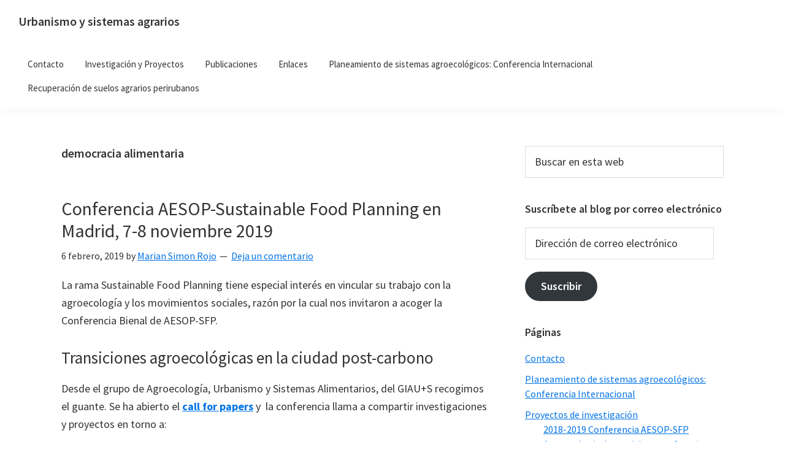

--- FILE ---
content_type: text/html; charset=UTF-8
request_url: https://vps181.cesvima.upm.es/urb-sis-agra/tag/democracia-alimentaria/
body_size: 15563
content:
<!DOCTYPE html>
<html dir="ltr" lang="es" prefix="og: https://ogp.me/ns#">
<head >
<meta charset="UTF-8" />
<meta name="viewport" content="width=device-width, initial-scale=1" />
<title>democracia alimentaria | Urbanismo y sistemas agrarios</title>

		<!-- All in One SEO 4.9.3 - aioseo.com -->
	<meta name="robots" content="max-image-preview:large" />
	<link rel="canonical" href="https://vps181.cesvima.upm.es/urb-sis-agra/tag/democracia-alimentaria/" />
	<meta name="generator" content="All in One SEO (AIOSEO) 4.9.3" />
		<script type="application/ld+json" class="aioseo-schema">
			{"@context":"https:\/\/schema.org","@graph":[{"@type":"BreadcrumbList","@id":"https:\/\/vps181.cesvima.upm.es\/urb-sis-agra\/tag\/democracia-alimentaria\/#breadcrumblist","itemListElement":[{"@type":"ListItem","@id":"https:\/\/vps181.cesvima.upm.es\/urb-sis-agra#listItem","position":1,"name":"Inicio","item":"https:\/\/vps181.cesvima.upm.es\/urb-sis-agra","nextItem":{"@type":"ListItem","@id":"https:\/\/vps181.cesvima.upm.es\/urb-sis-agra\/tag\/democracia-alimentaria\/#listItem","name":"democracia alimentaria"}},{"@type":"ListItem","@id":"https:\/\/vps181.cesvima.upm.es\/urb-sis-agra\/tag\/democracia-alimentaria\/#listItem","position":2,"name":"democracia alimentaria","previousItem":{"@type":"ListItem","@id":"https:\/\/vps181.cesvima.upm.es\/urb-sis-agra#listItem","name":"Inicio"}}]},{"@type":"CollectionPage","@id":"https:\/\/vps181.cesvima.upm.es\/urb-sis-agra\/tag\/democracia-alimentaria\/#collectionpage","url":"https:\/\/vps181.cesvima.upm.es\/urb-sis-agra\/tag\/democracia-alimentaria\/","name":"democracia alimentaria | Urbanismo y sistemas agrarios","inLanguage":"es-ES","isPartOf":{"@id":"https:\/\/vps181.cesvima.upm.es\/urb-sis-agra\/#website"},"breadcrumb":{"@id":"https:\/\/vps181.cesvima.upm.es\/urb-sis-agra\/tag\/democracia-alimentaria\/#breadcrumblist"}},{"@type":"Organization","@id":"https:\/\/vps181.cesvima.upm.es\/urb-sis-agra\/#organization","name":"Urbanismo y sistemas agrarios","description":"Linea de investigaci\u00f3n GIAU+S (UPM)","url":"https:\/\/vps181.cesvima.upm.es\/urb-sis-agra\/"},{"@type":"WebSite","@id":"https:\/\/vps181.cesvima.upm.es\/urb-sis-agra\/#website","url":"https:\/\/vps181.cesvima.upm.es\/urb-sis-agra\/","name":"Urbanismo y sistemas agrarios","description":"Linea de investigaci\u00f3n GIAU+S (UPM)","inLanguage":"es-ES","publisher":{"@id":"https:\/\/vps181.cesvima.upm.es\/urb-sis-agra\/#organization"}}]}
		</script>
		<!-- All in One SEO -->

<link rel='dns-prefetch' href='//stats.wp.com' />
<link rel='dns-prefetch' href='//fonts.googleapis.com' />
<link rel='preconnect' href='//i0.wp.com' />
<link rel='preconnect' href='//c0.wp.com' />
<link rel="alternate" type="application/rss+xml" title="Urbanismo y sistemas agrarios &raquo; Feed" href="https://vps181.cesvima.upm.es/urb-sis-agra/feed/" />
<link rel="alternate" type="application/rss+xml" title="Urbanismo y sistemas agrarios &raquo; Feed de los comentarios" href="https://vps181.cesvima.upm.es/urb-sis-agra/comments/feed/" />
<link rel="alternate" type="application/rss+xml" title="Urbanismo y sistemas agrarios &raquo; Etiqueta democracia alimentaria del feed" href="https://vps181.cesvima.upm.es/urb-sis-agra/tag/democracia-alimentaria/feed/" />
<style id='wp-img-auto-sizes-contain-inline-css'>
img:is([sizes=auto i],[sizes^="auto," i]){contain-intrinsic-size:3000px 1500px}
/*# sourceURL=wp-img-auto-sizes-contain-inline-css */
</style>
<link rel='stylesheet' id='atomic-blocks-fontawesome-css' href='https://vps181.cesvima.upm.es/urb-sis-agra/wp-content/plugins/atomic-blocks/dist/assets/fontawesome/css/all.min.css?ver=1697943866' media='all' />
<link rel='stylesheet' id='MPR_namespace-css' href='https://vps181.cesvima.upm.es/urb-sis-agra/wp-content/plugins/multisite-post-reader/css/settings.css?ver=3.02' media='all' />
<link rel='stylesheet' id='genesis-sample-css' href='https://vps181.cesvima.upm.es/urb-sis-agra/wp-content/themes/genesis-sample.3.3.0/style.css?ver=3.3.0' media='all' />
<style id='wp-emoji-styles-inline-css'>

	img.wp-smiley, img.emoji {
		display: inline !important;
		border: none !important;
		box-shadow: none !important;
		height: 1em !important;
		width: 1em !important;
		margin: 0 0.07em !important;
		vertical-align: -0.1em !important;
		background: none !important;
		padding: 0 !important;
	}
/*# sourceURL=wp-emoji-styles-inline-css */
</style>
<link rel='stylesheet' id='wp-block-library-css' href='https://c0.wp.com/c/6.9/wp-includes/css/dist/block-library/style.min.css' media='all' />
<style id='global-styles-inline-css'>
:root{--wp--preset--aspect-ratio--square: 1;--wp--preset--aspect-ratio--4-3: 4/3;--wp--preset--aspect-ratio--3-4: 3/4;--wp--preset--aspect-ratio--3-2: 3/2;--wp--preset--aspect-ratio--2-3: 2/3;--wp--preset--aspect-ratio--16-9: 16/9;--wp--preset--aspect-ratio--9-16: 9/16;--wp--preset--color--black: #000000;--wp--preset--color--cyan-bluish-gray: #abb8c3;--wp--preset--color--white: #ffffff;--wp--preset--color--pale-pink: #f78da7;--wp--preset--color--vivid-red: #cf2e2e;--wp--preset--color--luminous-vivid-orange: #ff6900;--wp--preset--color--luminous-vivid-amber: #fcb900;--wp--preset--color--light-green-cyan: #7bdcb5;--wp--preset--color--vivid-green-cyan: #00d084;--wp--preset--color--pale-cyan-blue: #8ed1fc;--wp--preset--color--vivid-cyan-blue: #0693e3;--wp--preset--color--vivid-purple: #9b51e0;--wp--preset--color--kb-palette-1: #888888;--wp--preset--gradient--vivid-cyan-blue-to-vivid-purple: linear-gradient(135deg,rgb(6,147,227) 0%,rgb(155,81,224) 100%);--wp--preset--gradient--light-green-cyan-to-vivid-green-cyan: linear-gradient(135deg,rgb(122,220,180) 0%,rgb(0,208,130) 100%);--wp--preset--gradient--luminous-vivid-amber-to-luminous-vivid-orange: linear-gradient(135deg,rgb(252,185,0) 0%,rgb(255,105,0) 100%);--wp--preset--gradient--luminous-vivid-orange-to-vivid-red: linear-gradient(135deg,rgb(255,105,0) 0%,rgb(207,46,46) 100%);--wp--preset--gradient--very-light-gray-to-cyan-bluish-gray: linear-gradient(135deg,rgb(238,238,238) 0%,rgb(169,184,195) 100%);--wp--preset--gradient--cool-to-warm-spectrum: linear-gradient(135deg,rgb(74,234,220) 0%,rgb(151,120,209) 20%,rgb(207,42,186) 40%,rgb(238,44,130) 60%,rgb(251,105,98) 80%,rgb(254,248,76) 100%);--wp--preset--gradient--blush-light-purple: linear-gradient(135deg,rgb(255,206,236) 0%,rgb(152,150,240) 100%);--wp--preset--gradient--blush-bordeaux: linear-gradient(135deg,rgb(254,205,165) 0%,rgb(254,45,45) 50%,rgb(107,0,62) 100%);--wp--preset--gradient--luminous-dusk: linear-gradient(135deg,rgb(255,203,112) 0%,rgb(199,81,192) 50%,rgb(65,88,208) 100%);--wp--preset--gradient--pale-ocean: linear-gradient(135deg,rgb(255,245,203) 0%,rgb(182,227,212) 50%,rgb(51,167,181) 100%);--wp--preset--gradient--electric-grass: linear-gradient(135deg,rgb(202,248,128) 0%,rgb(113,206,126) 100%);--wp--preset--gradient--midnight: linear-gradient(135deg,rgb(2,3,129) 0%,rgb(40,116,252) 100%);--wp--preset--font-size--small: 12px;--wp--preset--font-size--medium: 20px;--wp--preset--font-size--large: 20px;--wp--preset--font-size--x-large: 42px;--wp--preset--font-size--normal: 18px;--wp--preset--font-size--larger: 24px;--wp--preset--spacing--20: 0.44rem;--wp--preset--spacing--30: 0.67rem;--wp--preset--spacing--40: 1rem;--wp--preset--spacing--50: 1.5rem;--wp--preset--spacing--60: 2.25rem;--wp--preset--spacing--70: 3.38rem;--wp--preset--spacing--80: 5.06rem;--wp--preset--shadow--natural: 6px 6px 9px rgba(0, 0, 0, 0.2);--wp--preset--shadow--deep: 12px 12px 50px rgba(0, 0, 0, 0.4);--wp--preset--shadow--sharp: 6px 6px 0px rgba(0, 0, 0, 0.2);--wp--preset--shadow--outlined: 6px 6px 0px -3px rgb(255, 255, 255), 6px 6px rgb(0, 0, 0);--wp--preset--shadow--crisp: 6px 6px 0px rgb(0, 0, 0);}:where(.is-layout-flex){gap: 0.5em;}:where(.is-layout-grid){gap: 0.5em;}body .is-layout-flex{display: flex;}.is-layout-flex{flex-wrap: wrap;align-items: center;}.is-layout-flex > :is(*, div){margin: 0;}body .is-layout-grid{display: grid;}.is-layout-grid > :is(*, div){margin: 0;}:where(.wp-block-columns.is-layout-flex){gap: 2em;}:where(.wp-block-columns.is-layout-grid){gap: 2em;}:where(.wp-block-post-template.is-layout-flex){gap: 1.25em;}:where(.wp-block-post-template.is-layout-grid){gap: 1.25em;}.has-black-color{color: var(--wp--preset--color--black) !important;}.has-cyan-bluish-gray-color{color: var(--wp--preset--color--cyan-bluish-gray) !important;}.has-white-color{color: var(--wp--preset--color--white) !important;}.has-pale-pink-color{color: var(--wp--preset--color--pale-pink) !important;}.has-vivid-red-color{color: var(--wp--preset--color--vivid-red) !important;}.has-luminous-vivid-orange-color{color: var(--wp--preset--color--luminous-vivid-orange) !important;}.has-luminous-vivid-amber-color{color: var(--wp--preset--color--luminous-vivid-amber) !important;}.has-light-green-cyan-color{color: var(--wp--preset--color--light-green-cyan) !important;}.has-vivid-green-cyan-color{color: var(--wp--preset--color--vivid-green-cyan) !important;}.has-pale-cyan-blue-color{color: var(--wp--preset--color--pale-cyan-blue) !important;}.has-vivid-cyan-blue-color{color: var(--wp--preset--color--vivid-cyan-blue) !important;}.has-vivid-purple-color{color: var(--wp--preset--color--vivid-purple) !important;}.has-black-background-color{background-color: var(--wp--preset--color--black) !important;}.has-cyan-bluish-gray-background-color{background-color: var(--wp--preset--color--cyan-bluish-gray) !important;}.has-white-background-color{background-color: var(--wp--preset--color--white) !important;}.has-pale-pink-background-color{background-color: var(--wp--preset--color--pale-pink) !important;}.has-vivid-red-background-color{background-color: var(--wp--preset--color--vivid-red) !important;}.has-luminous-vivid-orange-background-color{background-color: var(--wp--preset--color--luminous-vivid-orange) !important;}.has-luminous-vivid-amber-background-color{background-color: var(--wp--preset--color--luminous-vivid-amber) !important;}.has-light-green-cyan-background-color{background-color: var(--wp--preset--color--light-green-cyan) !important;}.has-vivid-green-cyan-background-color{background-color: var(--wp--preset--color--vivid-green-cyan) !important;}.has-pale-cyan-blue-background-color{background-color: var(--wp--preset--color--pale-cyan-blue) !important;}.has-vivid-cyan-blue-background-color{background-color: var(--wp--preset--color--vivid-cyan-blue) !important;}.has-vivid-purple-background-color{background-color: var(--wp--preset--color--vivid-purple) !important;}.has-black-border-color{border-color: var(--wp--preset--color--black) !important;}.has-cyan-bluish-gray-border-color{border-color: var(--wp--preset--color--cyan-bluish-gray) !important;}.has-white-border-color{border-color: var(--wp--preset--color--white) !important;}.has-pale-pink-border-color{border-color: var(--wp--preset--color--pale-pink) !important;}.has-vivid-red-border-color{border-color: var(--wp--preset--color--vivid-red) !important;}.has-luminous-vivid-orange-border-color{border-color: var(--wp--preset--color--luminous-vivid-orange) !important;}.has-luminous-vivid-amber-border-color{border-color: var(--wp--preset--color--luminous-vivid-amber) !important;}.has-light-green-cyan-border-color{border-color: var(--wp--preset--color--light-green-cyan) !important;}.has-vivid-green-cyan-border-color{border-color: var(--wp--preset--color--vivid-green-cyan) !important;}.has-pale-cyan-blue-border-color{border-color: var(--wp--preset--color--pale-cyan-blue) !important;}.has-vivid-cyan-blue-border-color{border-color: var(--wp--preset--color--vivid-cyan-blue) !important;}.has-vivid-purple-border-color{border-color: var(--wp--preset--color--vivid-purple) !important;}.has-vivid-cyan-blue-to-vivid-purple-gradient-background{background: var(--wp--preset--gradient--vivid-cyan-blue-to-vivid-purple) !important;}.has-light-green-cyan-to-vivid-green-cyan-gradient-background{background: var(--wp--preset--gradient--light-green-cyan-to-vivid-green-cyan) !important;}.has-luminous-vivid-amber-to-luminous-vivid-orange-gradient-background{background: var(--wp--preset--gradient--luminous-vivid-amber-to-luminous-vivid-orange) !important;}.has-luminous-vivid-orange-to-vivid-red-gradient-background{background: var(--wp--preset--gradient--luminous-vivid-orange-to-vivid-red) !important;}.has-very-light-gray-to-cyan-bluish-gray-gradient-background{background: var(--wp--preset--gradient--very-light-gray-to-cyan-bluish-gray) !important;}.has-cool-to-warm-spectrum-gradient-background{background: var(--wp--preset--gradient--cool-to-warm-spectrum) !important;}.has-blush-light-purple-gradient-background{background: var(--wp--preset--gradient--blush-light-purple) !important;}.has-blush-bordeaux-gradient-background{background: var(--wp--preset--gradient--blush-bordeaux) !important;}.has-luminous-dusk-gradient-background{background: var(--wp--preset--gradient--luminous-dusk) !important;}.has-pale-ocean-gradient-background{background: var(--wp--preset--gradient--pale-ocean) !important;}.has-electric-grass-gradient-background{background: var(--wp--preset--gradient--electric-grass) !important;}.has-midnight-gradient-background{background: var(--wp--preset--gradient--midnight) !important;}.has-small-font-size{font-size: var(--wp--preset--font-size--small) !important;}.has-medium-font-size{font-size: var(--wp--preset--font-size--medium) !important;}.has-large-font-size{font-size: var(--wp--preset--font-size--large) !important;}.has-x-large-font-size{font-size: var(--wp--preset--font-size--x-large) !important;}
/*# sourceURL=global-styles-inline-css */
</style>

<style id='classic-theme-styles-inline-css'>
/*! This file is auto-generated */
.wp-block-button__link{color:#fff;background-color:#32373c;border-radius:9999px;box-shadow:none;text-decoration:none;padding:calc(.667em + 2px) calc(1.333em + 2px);font-size:1.125em}.wp-block-file__button{background:#32373c;color:#fff;text-decoration:none}
/*# sourceURL=/wp-includes/css/classic-themes.min.css */
</style>
<link rel='stylesheet' id='netsposts_css-css' href='https://vps181.cesvima.upm.es/urb-sis-agra/wp-content/plugins/network-posts-extended/css/net_posts_extended.css?ver=1.0.0' media='all' />
<link rel='stylesheet' id='netsposts_star_css-css' href='https://vps181.cesvima.upm.es/urb-sis-agra/wp-content/plugins/network-posts-extended/css/fontawesome-stars.css?ver=6.9' media='all' />
<link rel='stylesheet' id='genesis-sample-fonts-css' href='https://fonts.googleapis.com/css?family=Source+Sans+Pro%3A400%2C400i%2C600%2C700&#038;display=swap&#038;ver=3.3.0' media='all' />
<link rel='stylesheet' id='dashicons-css' href='https://c0.wp.com/c/6.9/wp-includes/css/dashicons.min.css' media='all' />
<link rel='stylesheet' id='genesis-sample-gutenberg-css' href='https://vps181.cesvima.upm.es/urb-sis-agra/wp-content/themes/genesis-sample.3.3.0/lib/gutenberg/front-end.css?ver=3.3.0' media='all' />
<style id='genesis-sample-gutenberg-inline-css'>
.ab-block-post-grid .ab-post-grid-items h2 a:hover {
	color: #0073e5;
}

.site-container .wp-block-button .wp-block-button__link {
	background-color: #0073e5;
}

.wp-block-button .wp-block-button__link:not(.has-background),
.wp-block-button .wp-block-button__link:not(.has-background):focus,
.wp-block-button .wp-block-button__link:not(.has-background):hover {
	color: #ffffff;
}

.site-container .wp-block-button.is-style-outline .wp-block-button__link {
	color: #0073e5;
}

.site-container .wp-block-button.is-style-outline .wp-block-button__link:focus,
.site-container .wp-block-button.is-style-outline .wp-block-button__link:hover {
	color: #2396ff;
}		.site-container .has-small-font-size {
			font-size: 12px;
		}		.site-container .has-normal-font-size {
			font-size: 18px;
		}		.site-container .has-large-font-size {
			font-size: 20px;
		}		.site-container .has-larger-font-size {
			font-size: 24px;
		}		.site-container .has-theme-primary-color,
		.site-container .wp-block-button .wp-block-button__link.has-theme-primary-color,
		.site-container .wp-block-button.is-style-outline .wp-block-button__link.has-theme-primary-color {
			color: #0073e5;
		}

		.site-container .has-theme-primary-background-color,
		.site-container .wp-block-button .wp-block-button__link.has-theme-primary-background-color,
		.site-container .wp-block-pullquote.is-style-solid-color.has-theme-primary-background-color {
			background-color: #0073e5;
		}		.site-container .has-theme-secondary-color,
		.site-container .wp-block-button .wp-block-button__link.has-theme-secondary-color,
		.site-container .wp-block-button.is-style-outline .wp-block-button__link.has-theme-secondary-color {
			color: #0073e5;
		}

		.site-container .has-theme-secondary-background-color,
		.site-container .wp-block-button .wp-block-button__link.has-theme-secondary-background-color,
		.site-container .wp-block-pullquote.is-style-solid-color.has-theme-secondary-background-color {
			background-color: #0073e5;
		}
/*# sourceURL=genesis-sample-gutenberg-inline-css */
</style>
<link rel='stylesheet' id='simple-social-icons-font-css' href='https://vps181.cesvima.upm.es/urb-sis-agra/wp-content/plugins/simple-social-icons/css/style.css?ver=4.0.0' media='all' />
<link rel='stylesheet' id='jetpack-subscriptions-css' href='https://c0.wp.com/p/jetpack/15.4/_inc/build/subscriptions/subscriptions.min.css' media='all' />
<style id='kadence-blocks-global-variables-inline-css'>
:root {--global-kb-font-size-sm:clamp(0.8rem, 0.73rem + 0.217vw, 0.9rem);--global-kb-font-size-md:clamp(1.1rem, 0.995rem + 0.326vw, 1.25rem);--global-kb-font-size-lg:clamp(1.75rem, 1.576rem + 0.543vw, 2rem);--global-kb-font-size-xl:clamp(2.25rem, 1.728rem + 1.63vw, 3rem);--global-kb-font-size-xxl:clamp(2.5rem, 1.456rem + 3.26vw, 4rem);--global-kb-font-size-xxxl:clamp(2.75rem, 0.489rem + 7.065vw, 6rem);}:root {--global-palette1: #3182CE;--global-palette2: #2B6CB0;--global-palette3: #1A202C;--global-palette4: #2D3748;--global-palette5: #4A5568;--global-palette6: #718096;--global-palette7: #EDF2F7;--global-palette8: #F7FAFC;--global-palette9: #ffffff;}
/*# sourceURL=kadence-blocks-global-variables-inline-css */
</style>
<style id="kadence_blocks_palette_css">:root .has-kb-palette-1-color{color:#888888}:root .has-kb-palette-1-background-color{background-color:#888888}</style><script src="https://c0.wp.com/c/6.9/wp-includes/js/jquery/jquery.min.js" id="jquery-core-js"></script>
<script src="https://c0.wp.com/c/6.9/wp-includes/js/jquery/jquery-migrate.min.js" id="jquery-migrate-js"></script>
<link rel="https://api.w.org/" href="https://vps181.cesvima.upm.es/urb-sis-agra/wp-json/" /><link rel="alternate" title="JSON" type="application/json" href="https://vps181.cesvima.upm.es/urb-sis-agra/wp-json/wp/v2/tags/62" /><link rel="EditURI" type="application/rsd+xml" title="RSD" href="https://vps181.cesvima.upm.es/urb-sis-agra/xmlrpc.php?rsd" />
<meta name="generator" content="WordPress 6.9" />
	<style>img#wpstats{display:none}</style>
		<link rel="icon" href="https://vps181.cesvima.upm.es/urb-sis-agra/wp-content/themes/genesis-sample.3.3.0/images/favicon.ico" />
<link rel="pingback" href="https://vps181.cesvima.upm.es/urb-sis-agra/xmlrpc.php" />
</head>
<body class="archive tag tag-democracia-alimentaria tag-62 wp-embed-responsive wp-theme-genesis wp-child-theme-genesis-sample330 header-full-width content-sidebar genesis-breadcrumbs-hidden genesis-footer-widgets-hidden" itemscope itemtype="https://schema.org/WebPage"><div class="site-container"><ul class="genesis-skip-link"><li><a href="#genesis-nav-primary" class="screen-reader-shortcut"> Saltar a la navegación principal</a></li><li><a href="#genesis-content" class="screen-reader-shortcut"> Saltar al contenido principal</a></li><li><a href="#genesis-sidebar-primary" class="screen-reader-shortcut"> Saltar a la barra lateral principal</a></li></ul><header class="site-header" itemscope itemtype="https://schema.org/WPHeader"><div class="wrap"><div class="title-area"><p class="site-title" itemprop="headline"><a href="https://vps181.cesvima.upm.es/urb-sis-agra/">Urbanismo y sistemas agrarios</a></p><p class="site-description" itemprop="description">Linea de investigación GIAU+S (UPM)</p></div><nav class="nav-primary" aria-label="Principal" itemscope itemtype="https://schema.org/SiteNavigationElement" id="genesis-nav-primary"><div class="wrap"><ul id="menu-navigation" class="menu genesis-nav-menu menu-primary js-superfish"><li id="menu-item-1659" class="menu-item menu-item-type-post_type menu-item-object-page menu-item-1659"><a href="https://vps181.cesvima.upm.es/urb-sis-agra/contacto/" itemprop="url"><span itemprop="name">Contacto</span></a></li>
<li id="menu-item-1662" class="menu-item menu-item-type-post_type menu-item-object-page menu-item-has-children menu-item-1662"><a href="https://vps181.cesvima.upm.es/urb-sis-agra/paec-sp/" itemprop="url"><span itemprop="name">Investigación y Proyectos</span></a>
<ul class="sub-menu">
	<li id="menu-item-1780" class="menu-item menu-item-type-post_type menu-item-object-page menu-item-1780"><a href="https://vps181.cesvima.upm.es/urb-sis-agra/paec-sp/2018-2020-pausa-plataforma-de-investigaciones-en-agricultura-ecologica-urbanismo-y-sistemas-alimentarios/" itemprop="url"><span itemprop="name">2018-2020 PAUSA, Plataforma de investigaciones en Agricultura Ecológica, Urbanismo y Sistemas Alimentarios</span></a></li>
	<li id="menu-item-1779" class="menu-item menu-item-type-post_type menu-item-object-page menu-item-1779"><a href="https://vps181.cesvima.upm.es/urb-sis-agra/paec-sp/aesop-sfp-agroecological-transitions/" itemprop="url"><span itemprop="name">2018-2019 Conferencia AESOP-SFP Agroecological transitions confronting climate breakdown: Food planning for the post-carbon city</span></a></li>
	<li id="menu-item-1781" class="menu-item menu-item-type-post_type menu-item-object-page menu-item-1781"><a href="https://vps181.cesvima.upm.es/urb-sis-agra/paec-sp/2017-2020-divercrop/" itemprop="url"><span itemprop="name">2017-2020 DIVERCROP</span></a></li>
	<li id="menu-item-1782" class="menu-item menu-item-type-post_type menu-item-object-page menu-item-1782"><a href="https://vps181.cesvima.upm.es/urb-sis-agra/paec-sp/fecyt-aranjuez-un-oasis-en-la-vega-del-tajo-descubriendo-los-servicios-de-los-ecosistemas-agrarios-periurbanos/" itemprop="url"><span itemprop="name">2014-2015 FECYT Aranjuez, un oasis en la vega del Tajo. Descubriendo los servicios de los ecosistemas agrarios periurbanos</span></a></li>
	<li id="menu-item-1783" class="menu-item menu-item-type-post_type menu-item-object-page menu-item-1783"><a href="https://vps181.cesvima.upm.es/urb-sis-agra/paec-sp/envi-med-agri-med/" itemprop="url"><span itemprop="name">2015-2016 ENVI-Med. Agri-Med</span></a></li>
	<li id="menu-item-1788" class="menu-item menu-item-type-post_type menu-item-object-page menu-item-1788"><a href="https://vps181.cesvima.upm.es/urb-sis-agra/paec-sp/urban-agriculture-europe-uae/" itemprop="url"><span itemprop="name">2012-2016. COST Action. Urban Agriculture Europe (UAE)</span></a></li>
	<li id="menu-item-1784" class="menu-item menu-item-type-post_type menu-item-object-page menu-item-1784"><a href="https://vps181.cesvima.upm.es/urb-sis-agra/paec-sp/2012-2016-cost-action-urban-allotment-gardens/" itemprop="url"><span itemprop="name">2012-2016. COST Action. Urban Allotment Gardens</span></a></li>
	<li id="menu-item-1786" class="menu-item menu-item-type-post_type menu-item-object-page menu-item-1786"><a href="https://vps181.cesvima.upm.es/urb-sis-agra/paec-sp/2012-2014-paec-sp/" itemprop="url"><span itemprop="name">2012-2014. PAEc-SP</span></a></li>
	<li id="menu-item-1785" class="menu-item menu-item-type-post_type menu-item-object-page menu-item-1785"><a href="https://vps181.cesvima.upm.es/urb-sis-agra/paec-sp/2012-estudio-para-la-articulacion-de-un-parque-agrario-en-el-valle-del-guadalhorce/" itemprop="url"><span itemprop="name">2012. Estudio para la articulación de un parque agrario en el Valle del Guadalhorce</span></a></li>
	<li id="menu-item-1787" class="menu-item menu-item-type-post_type menu-item-object-page menu-item-1787"><a href="https://vps181.cesvima.upm.es/urb-sis-agra/paec-sp/seminario-internacional-paec-sp-noviembre-2012/" itemprop="url"><span itemprop="name">2012. Seminario internacional PAEc-SP</span></a></li>
	<li id="menu-item-1789" class="menu-item menu-item-type-post_type menu-item-object-page menu-item-1789"><a href="https://vps181.cesvima.upm.es/urb-sis-agra/paec-sp/el-espacio-agricola-entre-el-campo-y-la-ciudad/" itemprop="url"><span itemprop="name">2010. El espacio agrícola entre el campo y la ciudad</span></a></li>
	<li id="menu-item-1790" class="menu-item menu-item-type-post_type menu-item-object-page menu-item-1790"><a href="https://vps181.cesvima.upm.es/urb-sis-agra/paec-sp/estudio-sobre-la-ocupacion-del-suelo-por-usos-urbano-industriales-aplicado-a-la-comunidad-de-madrid/" itemprop="url"><span itemprop="name">2008. Estudio sobre la ocupación del suelo por usos urbano-industriales, aplicado a la Comunidad de Madrid</span></a></li>
</ul>
</li>
<li id="menu-item-1661" class="menu-item menu-item-type-post_type menu-item-object-page menu-item-1661"><a href="https://vps181.cesvima.upm.es/urb-sis-agra/documentos/" itemprop="url"><span itemprop="name">Publicaciones</span></a></li>
<li id="menu-item-1660" class="menu-item menu-item-type-post_type menu-item-object-page menu-item-1660"><a href="https://vps181.cesvima.upm.es/urb-sis-agra/enlaces/" itemprop="url"><span itemprop="name">Enlaces</span></a></li>
<li id="menu-item-1877" class="menu-item menu-item-type-post_type menu-item-object-page menu-item-1877"><a href="https://vps181.cesvima.upm.es/urb-sis-agra/planeamiento-de-sistemas-agroecologicos-conferencia-internacional/" itemprop="url"><span itemprop="name">Planeamiento de sistemas agroecológicos: Conferencia Internacional</span></a></li>
<li id="menu-item-1896" class="menu-item menu-item-type-post_type menu-item-object-page menu-item-1896"><a href="https://vps181.cesvima.upm.es/urb-sis-agra/mesa-suelos-en-desuso/" itemprop="url"><span itemprop="name">Recuperación de suelos agrarios perirubanos</span></a></li>
</ul></div></nav></div></header><div class="site-inner"><div class="content-sidebar-wrap"><main class="content" id="genesis-content"><div class="archive-description taxonomy-archive-description taxonomy-description"><h1 class="archive-title">democracia alimentaria</h1></div><article class="post-1658 post type-post status-publish format-standard category-congresos tag-aesop tag-agricultura-de-proximidad tag-ecologica tag-agroecologia tag-cambio-climatico tag-ciudad-post-carbono tag-colapso-ecosocial tag-democracia-alimentaria tag-estrategia-alimentaria tag-alimentacion-sostenible tag-sustainable-food-planning-aesop tag-transicion-agroecologica tag-urbanismo-agroecologico entry" aria-label="Conferencia AESOP-Sustainable Food Planning en Madrid, 7-8 noviembre 2019" itemscope itemtype="https://schema.org/CreativeWork"><header class="entry-header"><h2 class="entry-title" itemprop="headline"><a class="entry-title-link" rel="bookmark" href="https://vps181.cesvima.upm.es/urb-sis-agra/conferencia-aesop-sustainable-food-planning-en-madrid-7-8-noviembre-2019/">Conferencia AESOP-Sustainable Food Planning en Madrid, 7-8 noviembre 2019</a></h2>
<p class="entry-meta"><time class="entry-time" itemprop="datePublished" datetime="2019-02-06T13:55:51+01:00">6 febrero, 2019</time> by <span class="entry-author" itemprop="author" itemscope itemtype="https://schema.org/Person"><a href="https://vps181.cesvima.upm.es/urb-sis-agra/author/marian/" class="entry-author-link" rel="author" itemprop="url"><span class="entry-author-name" itemprop="name">Marian Simon Rojo</span></a></span> <span class="entry-comments-link"><a href="https://vps181.cesvima.upm.es/urb-sis-agra/conferencia-aesop-sustainable-food-planning-en-madrid-7-8-noviembre-2019/#respond">Deja un comentario</a></span> </p></header><div class="entry-content" itemprop="text"><p>La rama Sustainable Food Planning tiene especial interés en vincular su trabajo con la agroecología y los movimientos sociales, razón por la cual nos invitaron a acoger la Conferencia Bienal de AESOP-SFP.</p>
<h2>Transiciones agroecológicas en la ciudad post-carbono</h2>
<p>Desde el grupo de Agroecología, Urbanismo y Sistemas Alimentarios, del GIAU+S recogimos el guante. Se ha abierto el <strong><a href="http://aesopsfp.wordpress.com/call-for-papers-2019/">call for papers</a></strong> y  la conferencia llama a compartir investigaciones y proyectos en torno a:</p>
<p><a href="http://aesopsfp.wordpress.com/call-for-papers-2019/"><strong>«Transiciones agroecológicas frente al colapso climático: planear sistemas </strong><strong>alimentarios en la ciudad post-carbono»</strong></a></p>
<p>Las evidencias científicas confirman que nos acercamos a un punto de inflexión en el cambio climático, con una retroalimentación de los procesos que acelerarán el deterioro a escala global. Los sistemas alimentarios urbanos no solo contribuyen de manera importante al cambio climático, también son muy vulnerables ante el mismo. Vulnerabilidad que no es homogénea, es más acusada en áreas urbanas y comuniades en crisis y que han experimentado procesos de desposesión.</p>
<p>Con esta conferencia, queremos invitar a compartir conocimientos y experiencias sobre la planificación de la transición agroecológica y la reorientación de los sistemas alimentarios actuales. Quermos refelexionar conjuntamente sobre de qué manera pueden los instrumentos y procesos de planificación ser palancas de cambio hacia sistemas alimentarios territorializados, en los que se da una reorganización del sistema de producción y consumo de alimentos. ¿Es la resiliencia un concepto lo suficientemente fuerte para enfrentar la crisis ecológica o se necesita un enfoque más radical? ¿Estamos hablando de abordar las relaciones de poder desiguales y las distribuciones de recursos? ¿Buscamos resituar a la agricultura / sector primario en una posición central en la economía del norte?  ¿Recolocar al mundo rural en una posición central en la planificación de alimentos? ¿Los planes dirigen hacia una mayor autonomía de la ciudad, a un urbanismo de la austeridad que integra a la ciudad en su biorregión?</p>
<p>Estas y otras cuestiones se trabajarán a lo largo de tres ejes:</p>
<ul>
<li>Transición agroecológica regional</li>
<li>Urbanismo agroecológico</li>
<li>Democracia alimentaria</li>
</ul>
<p>Os invitamos a compartir vuestro conocimiento y experiencia, participando en la conferencia. Está abierta la recepción de resúmenes en <strong><a href="http://Está abierta la recepción de resúmenes.">este enlace</a></strong></p>
<p>Consulta las ponencias de los keynote speakers Manuel González de Molina, Luis Andrés Orive y Emma Siliprandi:</p>
<p style="text-align: center"><strong>Jueves 7 de noviembre 9:45-10:45 h</strong></p>
<p style="text-align: center">Manuel González de Molina (Pablo Olavide University) &#8211; “How to scale up Agroecology: proposals for advancing the agroecological transition”</p>
<p style="text-align: center"><strong>Jueves 7 de noviembre  14:30-15:30 h</strong></p>
<p style="text-align: center">Luis Andrés Orive (Vitoria City Council) &#8211; “Difficulties for the implantation of an agroecological model in Vitoria-Gasteiz”</p>
<p style="text-align: center"><strong>Viernes 8 de noviembre 9:30-10:30 h</strong></p>
<p style="text-align: center">Emma Siliprandi (FAO) &#8211; “UN-Partners’ Scaling up Agroecology Initiatiave &#8211; a framework to guide the transition towards sustainable food and agricultural system”</p>
<p style="text-align: center">
<p>También puedes consultar el folleto informativo en issuu:</p>
<div data-url="https://issuu.com/c.s.v/docs/aesop_folleto_a5__brochure" style="width: 500px; height: 355px;" class="issuuembed"></div>
<p><script type="text/javascript" src="//e.issuu.com/embed.js" async="true"></script></p>
<p>Toda la información en: https://wordpress.com/view/aesopsfp.wordpress.com</p>
<h2>Fechas clave</h2>
<p>Envío de resúmenes: 1 abril 2019</p>
<p>Notificación de aceptación 20 Mayo 2019</p>
<p>Inicio de inscripciones: 1 Junio 2019</p>
<p>Fin inscripción con tarifa reducida: 12 Julio 2019</p>
<p>Envío de comunicaciones (resúmenes extendidos, 3000 palabras): 31 Julio 2019</p>
<p>Envío de artículos (selección): 20 octubre 2019</p>
<p><i><span style="font-weight: 400">Evento financiado por las ayudas del Programa Propio I+D+i de la Universidad Politécnica de Madrid. Miembro del comité organizativo: Álvaro Sevilla Buitrago (</span></i><i><span style="font-weight: 400">GIAU+S); coordinadora del comité científico: Marian Simón Rojo (GIAU+S).</span></i></p>
</div><footer class="entry-footer"><p class="entry-meta"><span class="entry-categories">Publicado en: <a href="https://vps181.cesvima.upm.es/urb-sis-agra/category/congresos/" rel="category tag">Congresos y conferencias</a></span> <span class="entry-tags">Etiquetado como: <a href="https://vps181.cesvima.upm.es/urb-sis-agra/tag/aesop/" rel="tag">aesop</a>, <a href="https://vps181.cesvima.upm.es/urb-sis-agra/tag/agricultura-de-proximidad/" rel="tag">agricultura de proximidad</a>, <a href="https://vps181.cesvima.upm.es/urb-sis-agra/tag/ecologica/" rel="tag">agricultura ecológica</a>, <a href="https://vps181.cesvima.upm.es/urb-sis-agra/tag/agroecologia/" rel="tag">agroecología</a>, <a href="https://vps181.cesvima.upm.es/urb-sis-agra/tag/cambio-climatico/" rel="tag">cambio climático</a>, <a href="https://vps181.cesvima.upm.es/urb-sis-agra/tag/ciudad-post-carbono/" rel="tag">ciudad post-carbono</a>, <a href="https://vps181.cesvima.upm.es/urb-sis-agra/tag/colapso-ecosocial/" rel="tag">colapso ecosocial</a>, <a href="https://vps181.cesvima.upm.es/urb-sis-agra/tag/democracia-alimentaria/" rel="tag">democracia alimentaria</a>, <a href="https://vps181.cesvima.upm.es/urb-sis-agra/tag/estrategia-alimentaria/" rel="tag">estrategia alimentaria</a>, <a href="https://vps181.cesvima.upm.es/urb-sis-agra/tag/alimentacion-sostenible/" rel="tag">sistemas alimentarios sostenibles</a>, <a href="https://vps181.cesvima.upm.es/urb-sis-agra/tag/sustainable-food-planning-aesop/" rel="tag">Sustainable food planning. AESOP</a>, <a href="https://vps181.cesvima.upm.es/urb-sis-agra/tag/transicion-agroecologica/" rel="tag">transición agroecológica</a>, <a href="https://vps181.cesvima.upm.es/urb-sis-agra/tag/urbanismo-agroecologico/" rel="tag">urbanismo agroecológico</a></span></p></footer></article></main><aside class="sidebar sidebar-primary widget-area" role="complementary" aria-label="Barra lateral principal" itemscope itemtype="https://schema.org/WPSideBar" id="genesis-sidebar-primary"><h2 class="genesis-sidebar-title screen-reader-text">Barra lateral principal</h2><section id="search-3" class="widget-odd widget-first widget-1 widget widget_search"><div class="widget-wrap"><form class="search-form" method="get" action="https://vps181.cesvima.upm.es/urb-sis-agra/" role="search" itemprop="potentialAction" itemscope itemtype="https://schema.org/SearchAction"><label class="search-form-label screen-reader-text" for="searchform-1">Buscar en esta web</label><input class="search-form-input" type="search" name="s" id="searchform-1" placeholder="Buscar en esta web" itemprop="query-input"><input class="search-form-submit" type="submit" value="Buscar"><meta content="https://vps181.cesvima.upm.es/urb-sis-agra/?s={s}" itemprop="target"></form></div></section>
<section id="blog_subscription-3" class="widget-even widget-2 widget widget_blog_subscription jetpack_subscription_widget"><div class="widget-wrap"><h3 class="widgettitle widget-title">Suscríbete al blog por correo electrónico</h3>

			<div class="wp-block-jetpack-subscriptions__container">
			<form action="#" method="post" accept-charset="utf-8" id="subscribe-blog-blog_subscription-3"
				data-blog="167969198"
				data-post_access_level="everybody" >
									<p id="subscribe-email">
						<label id="jetpack-subscribe-label"
							class="screen-reader-text"
							for="subscribe-field-blog_subscription-3">
							Dirección de correo electrónico						</label>
						<input type="email" name="email" autocomplete="email" required="required"
																					value=""
							id="subscribe-field-blog_subscription-3"
							placeholder="Dirección de correo electrónico"
						/>
					</p>

					<p id="subscribe-submit"
											>
						<input type="hidden" name="action" value="subscribe"/>
						<input type="hidden" name="source" value="https://vps181.cesvima.upm.es/urb-sis-agra/tag/democracia-alimentaria/"/>
						<input type="hidden" name="sub-type" value="widget"/>
						<input type="hidden" name="redirect_fragment" value="subscribe-blog-blog_subscription-3"/>
						<input type="hidden" id="_wpnonce" name="_wpnonce" value="176b036dd1" /><input type="hidden" name="_wp_http_referer" value="/urb-sis-agra/tag/democracia-alimentaria/" />						<button type="submit"
															class="wp-block-button__link"
																					name="jetpack_subscriptions_widget"
						>
							Suscribir						</button>
					</p>
							</form>
						</div>
			
</div></section>
<section id="pages-2" class="widget-odd widget-3 widget widget_pages"><div class="widget-wrap"><h3 class="widgettitle widget-title">Páginas</h3>

			<ul>
				<li class="page_item page-item-316"><a href="https://vps181.cesvima.upm.es/urb-sis-agra/contacto/">Contacto</a></li>
<li class="page_item page-item-1874"><a href="https://vps181.cesvima.upm.es/urb-sis-agra/planeamiento-de-sistemas-agroecologicos-conferencia-internacional/">Planeamiento de sistemas agroecológicos: Conferencia Internacional</a></li>
<li class="page_item page-item-1629 page_item_has_children"><a href="https://vps181.cesvima.upm.es/urb-sis-agra/paec-sp/">Proyectos de investigación</a>
<ul class='children'>
	<li class="page_item page-item-1687"><a href="https://vps181.cesvima.upm.es/urb-sis-agra/paec-sp/aesop-sfp-agroecological-transitions/">2018-2019 Conferencia AESOP-SFP Agroecological transitions confronting climate breakdown: Food planning for the post-carbon city</a></li>
	<li class="page_item page-item-1621"><a href="https://vps181.cesvima.upm.es/urb-sis-agra/paec-sp/2018-2020-pausa-plataforma-de-investigaciones-en-agricultura-ecologica-urbanismo-y-sistemas-alimentarios/">2018-2020 PAUSA, Plataforma de investigaciones en Agricultura Ecológica, Urbanismo y Sistemas Alimentarios</a></li>
	<li class="page_item page-item-1550"><a href="https://vps181.cesvima.upm.es/urb-sis-agra/paec-sp/2017-2020-divercrop/">2017-2020 DIVERCROP</a></li>
	<li class="page_item page-item-355"><a href="https://vps181.cesvima.upm.es/urb-sis-agra/paec-sp/urban-agriculture-europe-uae/">2012-2016. COST Action. Urban Agriculture Europe (UAE)</a></li>
	<li class="page_item page-item-824"><a href="https://vps181.cesvima.upm.es/urb-sis-agra/paec-sp/2012-2016-cost-action-urban-allotment-gardens/">2012-2016. COST Action. Urban Allotment Gardens</a></li>
	<li class="page_item page-item-1375"><a href="https://vps181.cesvima.upm.es/urb-sis-agra/paec-sp/fecyt-aranjuez-un-oasis-en-la-vega-del-tajo-descubriendo-los-servicios-de-los-ecosistemas-agrarios-periurbanos/">2014-2015 FECYT Aranjuez, un oasis en la vega del Tajo. Descubriendo los servicios de los ecosistemas agrarios periurbanos</a></li>
	<li class="page_item page-item-370"><a href="https://vps181.cesvima.upm.es/urb-sis-agra/paec-sp/2012-2014-paec-sp/">2012-2014. PAEc-SP</a></li>
	<li class="page_item page-item-1373"><a href="https://vps181.cesvima.upm.es/urb-sis-agra/paec-sp/envi-med-agri-med/">2015-2016 ENVI-Med. Agri-Med</a></li>
	<li class="page_item page-item-514"><a href="https://vps181.cesvima.upm.es/urb-sis-agra/paec-sp/2012-estudio-para-la-articulacion-de-un-parque-agrario-en-el-valle-del-guadalhorce/">2012. Estudio para la articulación de un parque agrario en el Valle del Guadalhorce</a></li>
	<li class="page_item page-item-360"><a href="https://vps181.cesvima.upm.es/urb-sis-agra/paec-sp/seminario-internacional-paec-sp-noviembre-2012/">2012. Seminario internacional PAEc-SP</a></li>
	<li class="page_item page-item-351"><a href="https://vps181.cesvima.upm.es/urb-sis-agra/paec-sp/el-espacio-agricola-entre-el-campo-y-la-ciudad/">2010. El espacio agrícola entre el campo y la ciudad</a></li>
	<li class="page_item page-item-346"><a href="https://vps181.cesvima.upm.es/urb-sis-agra/paec-sp/estudio-sobre-la-ocupacion-del-suelo-por-usos-urbano-industriales-aplicado-a-la-comunidad-de-madrid/">2008. Estudio sobre la ocupación del suelo por usos urbano-industriales, aplicado a la Comunidad de Madrid</a></li>
</ul>
</li>
<li class="page_item page-item-1893"><a href="https://vps181.cesvima.upm.es/urb-sis-agra/mesa-suelos-en-desuso/">Recuperación de suelos agrarios perirubanos</a></li>
<li class="page_item page-item-24"><a href="https://vps181.cesvima.upm.es/urb-sis-agra/documentos/">Publicaciones</a></li>
<li class="page_item page-item-30"><a href="https://vps181.cesvima.upm.es/urb-sis-agra/enlaces/">Enlaces</a></li>
			</ul>

			</div></section>

		<section id="recent-posts-3" class="widget-even widget-4 widget widget_recent_entries"><div class="widget-wrap">
		<h3 class="widgettitle widget-title">Entradas recientes</h3>

		<ul>
											<li>
					<a href="https://vps181.cesvima.upm.es/urb-sis-agra/oferta-de-trabajo-analisis-geoespacial-naturaleza-ciudad/">Oferta de trabajo: Análisis geoespacial naturaleza-ciudad</a>
									</li>
											<li>
					<a href="https://vps181.cesvima.upm.es/urb-sis-agra/reto-acomodar-el-sistema-alimentario-a-los-limites-planetarios/">Reto: Acomodar el sistema alimentario a los límites planetarios</a>
									</li>
											<li>
					<a href="https://vps181.cesvima.upm.es/urb-sis-agra/suelo-y-agua-en-un-territorio-al-limite-la-mancha-humeda/">Suelo y agua en un territorio al límite: La Mancha Húmeda</a>
									</li>
											<li>
					<a href="https://vps181.cesvima.upm.es/urb-sis-agra/cubriendo-vacios-master-upm-csic-en-planeamiento-alimentario-sostenible/">Cubriendo vacíos: máster UPM-CSIC en Planeamiento Alimentario Sostenible</a>
									</li>
											<li>
					<a href="https://vps181.cesvima.upm.es/urb-sis-agra/sistemas-alimentarios-resilientes-y-living-lab-de-cierre-de-ciclos/">Sistemas alimentarios resilientes y Living Lab de Cierre de ciclos</a>
									</li>
					</ul>

		</div></section>
<section id="categories-3" class="widget-odd widget-5 widget widget_categories"><div class="widget-wrap"><h3 class="widgettitle widget-title">Categorías</h3>

			<ul>
					<li class="cat-item cat-item-2"><a href="https://vps181.cesvima.upm.es/urb-sis-agra/category/practicas/">Buenas prácticas</a>
</li>
	<li class="cat-item cat-item-3"><a href="https://vps181.cesvima.upm.es/urb-sis-agra/category/congresos/">Congresos y conferencias</a>
</li>
	<li class="cat-item cat-item-341"><a href="https://vps181.cesvima.upm.es/urb-sis-agra/category/formacion/">Formación</a>
</li>
	<li class="cat-item cat-item-4"><a href="https://vps181.cesvima.upm.es/urb-sis-agra/category/spatial-planning/">Normativa y planeamiento</a>
</li>
	<li class="cat-item cat-item-5"><a href="https://vps181.cesvima.upm.es/urb-sis-agra/category/noticias/">Noticias</a>
</li>
	<li class="cat-item cat-item-6"><a href="https://vps181.cesvima.upm.es/urb-sis-agra/category/proyectos/">Proyectos</a>
</li>
	<li class="cat-item cat-item-7"><a href="https://vps181.cesvima.upm.es/urb-sis-agra/category/publications/">Publicaciones</a>
</li>
	<li class="cat-item cat-item-1"><a href="https://vps181.cesvima.upm.es/urb-sis-agra/category/sin-categoria/">Sin categoría</a>
</li>
			</ul>

			</div></section>
<section id="tag_cloud-2" class="widget-even widget-last widget-6 widget widget_tag_cloud"><div class="widget-wrap"><h3 class="widgettitle widget-title">Etiquetas</h3>
<div class="tagcloud"><a href="https://vps181.cesvima.upm.es/urb-sis-agra/tag/aesop/" class="tag-cloud-link tag-link-8 tag-link-position-1" style="font-size: 11.756097560976pt;" aria-label="aesop (4 elementos)">aesop</a>
<a href="https://vps181.cesvima.upm.es/urb-sis-agra/tag/aesop-sfp/" class="tag-cloud-link tag-link-9 tag-link-position-2" style="font-size: 10.048780487805pt;" aria-label="AESOP-SFP (3 elementos)">AESOP-SFP</a>
<a href="https://vps181.cesvima.upm.es/urb-sis-agra/tag/agricultura-de-proximidad/" class="tag-cloud-link tag-link-15 tag-link-position-3" style="font-size: 17.560975609756pt;" aria-label="agricultura de proximidad (10 elementos)">agricultura de proximidad</a>
<a href="https://vps181.cesvima.upm.es/urb-sis-agra/tag/ecologica/" class="tag-cloud-link tag-link-16 tag-link-position-4" style="font-size: 13.121951219512pt;" aria-label="agricultura ecológica (5 elementos)">agricultura ecológica</a>
<a href="https://vps181.cesvima.upm.es/urb-sis-agra/tag/agricultura-periurbana/" class="tag-cloud-link tag-link-17 tag-link-position-5" style="font-size: 20.292682926829pt;" aria-label="agricultura periurbana (15 elementos)">agricultura periurbana</a>
<a href="https://vps181.cesvima.upm.es/urb-sis-agra/tag/urban-agriculture/" class="tag-cloud-link tag-link-18 tag-link-position-6" style="font-size: 20.292682926829pt;" aria-label="agricultura urbana (15 elementos)">agricultura urbana</a>
<a href="https://vps181.cesvima.upm.es/urb-sis-agra/tag/agroecologia/" class="tag-cloud-link tag-link-21 tag-link-position-7" style="font-size: 19.439024390244pt;" aria-label="agroecología (13 elementos)">agroecología</a>
<a href="https://vps181.cesvima.upm.es/urb-sis-agra/tag/allotment-gardens/" class="tag-cloud-link tag-link-24 tag-link-position-8" style="font-size: 10.048780487805pt;" aria-label="allotment gardens (3 elementos)">allotment gardens</a>
<a href="https://vps181.cesvima.upm.es/urb-sis-agra/tag/ana-zazo/" class="tag-cloud-link tag-link-26 tag-link-position-9" style="font-size: 10.048780487805pt;" aria-label="ana zazo (3 elementos)">ana zazo</a>
<a href="https://vps181.cesvima.upm.es/urb-sis-agra/tag/annalisa-giocoli/" class="tag-cloud-link tag-link-271 tag-link-position-10" style="font-size: 8pt;" aria-label="Annalisa Giocoli (2 elementos)">Annalisa Giocoli</a>
<a href="https://vps181.cesvima.upm.es/urb-sis-agra/tag/biodiversidad/" class="tag-cloud-link tag-link-264 tag-link-position-11" style="font-size: 10.048780487805pt;" aria-label="biodiversidad (3 elementos)">biodiversidad</a>
<a href="https://vps181.cesvima.upm.es/urb-sis-agra/tag/short/" class="tag-cloud-link tag-link-49 tag-link-position-12" style="font-size: 14.317073170732pt;" aria-label="circuitos cortos (6 elementos)">circuitos cortos</a>
<a href="https://vps181.cesvima.upm.es/urb-sis-agra/tag/cost-action/" class="tag-cloud-link tag-link-59 tag-link-position-13" style="font-size: 16.878048780488pt;" aria-label="cost Action (9 elementos)">cost Action</a>
<a href="https://vps181.cesvima.upm.es/urb-sis-agra/tag/divercrop/" class="tag-cloud-link tag-link-68 tag-link-position-14" style="font-size: 10.048780487805pt;" aria-label="DIVERCROP (3 elementos)">DIVERCROP</a>
<a href="https://vps181.cesvima.upm.es/urb-sis-agra/tag/ecodeveloppement/" class="tag-cloud-link tag-link-72 tag-link-position-15" style="font-size: 8pt;" aria-label="Ecodeveloppement (2 elementos)">Ecodeveloppement</a>
<a href="https://vps181.cesvima.upm.es/urb-sis-agra/tag/ecologia-urbana/" class="tag-cloud-link tag-link-74 tag-link-position-16" style="font-size: 10.048780487805pt;" aria-label="ecología urbana (3 elementos)">ecología urbana</a>
<a href="https://vps181.cesvima.upm.es/urb-sis-agra/tag/periurban-agrarian-spaces/" class="tag-cloud-link tag-link-82 tag-link-position-17" style="font-size: 22pt;" aria-label="espacios agrarios periurbanos (19 elementos)">espacios agrarios periurbanos</a>
<a href="https://vps181.cesvima.upm.es/urb-sis-agra/tag/estrategia-alimentaria/" class="tag-cloud-link tag-link-85 tag-link-position-18" style="font-size: 10.048780487805pt;" aria-label="estrategia alimentaria (3 elementos)">estrategia alimentaria</a>
<a href="https://vps181.cesvima.upm.es/urb-sis-agra/tag/imidra/" class="tag-cloud-link tag-link-113 tag-link-position-19" style="font-size: 10.048780487805pt;" aria-label="Imidra (3 elementos)">Imidra</a>
<a href="https://vps181.cesvima.upm.es/urb-sis-agra/tag/infraestructuras-verdes/" class="tag-cloud-link tag-link-115 tag-link-position-20" style="font-size: 13.121951219512pt;" aria-label="infraestructuras verdes (5 elementos)">infraestructuras verdes</a>
<a href="https://vps181.cesvima.upm.es/urb-sis-agra/tag/inra/" class="tag-cloud-link tag-link-116 tag-link-position-21" style="font-size: 11.756097560976pt;" aria-label="inra (4 elementos)">inra</a>
<a href="https://vps181.cesvima.upm.es/urb-sis-agra/tag/investigacion/" class="tag-cloud-link tag-link-118 tag-link-position-22" style="font-size: 8pt;" aria-label="investigación (2 elementos)">investigación</a>
<a href="https://vps181.cesvima.upm.es/urb-sis-agra/tag/madrid/" class="tag-cloud-link tag-link-133 tag-link-position-23" style="font-size: 11.756097560976pt;" aria-label="madrid (4 elementos)">madrid</a>
<a href="https://vps181.cesvima.upm.es/urb-sis-agra/tag/marian-simon/" class="tag-cloud-link tag-link-135 tag-link-position-24" style="font-size: 11.756097560976pt;" aria-label="marian simon (4 elementos)">marian simon</a>
<a href="https://vps181.cesvima.upm.es/urb-sis-agra/tag/spatial-planning/" class="tag-cloud-link tag-link-149 tag-link-position-25" style="font-size: 15.170731707317pt;" aria-label="Normativa y planeamiento (7 elementos)">Normativa y planeamiento</a>
<a href="https://vps181.cesvima.upm.es/urb-sis-agra/tag/oferta-trabajo/" class="tag-cloud-link tag-link-151 tag-link-position-26" style="font-size: 11.756097560976pt;" aria-label="oferta trabajo (4 elementos)">oferta trabajo</a>
<a href="https://vps181.cesvima.upm.es/urb-sis-agra/tag/paec-sp/" class="tag-cloud-link tag-link-155 tag-link-position-27" style="font-size: 8pt;" aria-label="PAEc-SP (2 elementos)">PAEc-SP</a>
<a href="https://vps181.cesvima.upm.es/urb-sis-agra/tag/parque-agrario/" class="tag-cloud-link tag-link-159 tag-link-position-28" style="font-size: 8pt;" aria-label="parque agrario (2 elementos)">parque agrario</a>
<a href="https://vps181.cesvima.upm.es/urb-sis-agra/tag/parques/" class="tag-cloud-link tag-link-161 tag-link-position-29" style="font-size: 11.756097560976pt;" aria-label="parques agrarios (4 elementos)">parques agrarios</a>
<a href="https://vps181.cesvima.upm.es/urb-sis-agra/tag/pausa/" class="tag-cloud-link tag-link-162 tag-link-position-30" style="font-size: 8pt;" aria-label="pausa (2 elementos)">pausa</a>
<a href="https://vps181.cesvima.upm.es/urb-sis-agra/tag/planes-urbanisticos/" class="tag-cloud-link tag-link-170 tag-link-position-31" style="font-size: 10.048780487805pt;" aria-label="planes urbanísticos (3 elementos)">planes urbanísticos</a>
<a href="https://vps181.cesvima.upm.es/urb-sis-agra/tag/food-production/" class="tag-cloud-link tag-link-177 tag-link-position-32" style="font-size: 10.048780487805pt;" aria-label="producción de alimentos (3 elementos)">producción de alimentos</a>
<a href="https://vps181.cesvima.upm.es/urb-sis-agra/tag/redes-ecologicas/" class="tag-cloud-link tag-link-188 tag-link-position-33" style="font-size: 11.756097560976pt;" aria-label="redes ecológicas (4 elementos)">redes ecológicas</a>
<a href="https://vps181.cesvima.upm.es/urb-sis-agra/tag/reseau-rural/" class="tag-cloud-link tag-link-190 tag-link-position-34" style="font-size: 10.048780487805pt;" aria-label="reseau rural (3 elementos)">reseau rural</a>
<a href="https://vps181.cesvima.upm.es/urb-sis-agra/tag/salud/" class="tag-cloud-link tag-link-261 tag-link-position-35" style="font-size: 8pt;" aria-label="salud (2 elementos)">salud</a>
<a href="https://vps181.cesvima.upm.es/urb-sis-agra/tag/servicios-de-los-ecosistemas/" class="tag-cloud-link tag-link-200 tag-link-position-36" style="font-size: 17.560975609756pt;" aria-label="Servicios de los ecosistemas (10 elementos)">Servicios de los ecosistemas</a>
<a href="https://vps181.cesvima.upm.es/urb-sis-agra/tag/sistema-agroalimentario/" class="tag-cloud-link tag-link-204 tag-link-position-37" style="font-size: 10.048780487805pt;" aria-label="sistema agroalimentario (3 elementos)">sistema agroalimentario</a>
<a href="https://vps181.cesvima.upm.es/urb-sis-agra/tag/sistema-alimentario/" class="tag-cloud-link tag-link-206 tag-link-position-38" style="font-size: 10.048780487805pt;" aria-label="sistema alimentario (3 elementos)">sistema alimentario</a>
<a href="https://vps181.cesvima.upm.es/urb-sis-agra/tag/alimentacion-sostenible/" class="tag-cloud-link tag-link-212 tag-link-position-39" style="font-size: 15.170731707317pt;" aria-label="sistemas alimentarios sostenibles (7 elementos)">sistemas alimentarios sostenibles</a>
<a href="https://vps181.cesvima.upm.es/urb-sis-agra/tag/sustainable-food-planning/" class="tag-cloud-link tag-link-286 tag-link-position-40" style="font-size: 13.121951219512pt;" aria-label="Sustainable Food Planning (5 elementos)">Sustainable Food Planning</a>
<a href="https://vps181.cesvima.upm.es/urb-sis-agra/tag/sustainable-food-planning-aesop/" class="tag-cloud-link tag-link-219 tag-link-position-41" style="font-size: 10.048780487805pt;" aria-label="Sustainable food planning. AESOP (3 elementos)">Sustainable food planning. AESOP</a>
<a href="https://vps181.cesvima.upm.es/urb-sis-agra/tag/transicion-agroecologica/" class="tag-cloud-link tag-link-231 tag-link-position-42" style="font-size: 10.048780487805pt;" aria-label="transición agroecológica (3 elementos)">transición agroecológica</a>
<a href="https://vps181.cesvima.upm.es/urb-sis-agra/tag/urbanismo/" class="tag-cloud-link tag-link-237 tag-link-position-43" style="font-size: 13.121951219512pt;" aria-label="urbanismo (5 elementos)">urbanismo</a>
<a href="https://vps181.cesvima.upm.es/urb-sis-agra/tag/urbanismo-agroecologico/" class="tag-cloud-link tag-link-238 tag-link-position-44" style="font-size: 11.756097560976pt;" aria-label="urbanismo agroecológico (4 elementos)">urbanismo agroecológico</a>
<a href="https://vps181.cesvima.upm.es/urb-sis-agra/tag/zonas-verdes/" class="tag-cloud-link tag-link-248 tag-link-position-45" style="font-size: 10.048780487805pt;" aria-label="zonas verdes (3 elementos)">zonas verdes</a></div>
</div></section>
</aside></div></div><footer class="site-footer" itemscope itemtype="https://schema.org/WPFooter"><div class="wrap"><p>&#x000A9;&nbsp;2026 ·  <a href="https://wordpress.org/">WordPress</a> · <a href="https://vps181.cesvima.upm.es/urb-sis-agra/wp-login.php">Acceder</a></p></div></footer></div><script type="speculationrules">
{"prefetch":[{"source":"document","where":{"and":[{"href_matches":"/urb-sis-agra/*"},{"not":{"href_matches":["/urb-sis-agra/wp-*.php","/urb-sis-agra/wp-admin/*","/urb-sis-agra/wp-content/uploads/sites/8/*","/urb-sis-agra/wp-content/*","/urb-sis-agra/wp-content/plugins/*","/urb-sis-agra/wp-content/themes/genesis-sample.3.3.0/*","/urb-sis-agra/wp-content/themes/genesis/*","/urb-sis-agra/*\\?(.+)"]}},{"not":{"selector_matches":"a[rel~=\"nofollow\"]"}},{"not":{"selector_matches":".no-prefetch, .no-prefetch a"}}]},"eagerness":"conservative"}]}
</script>
	<script type="text/javascript">
		function atomicBlocksShare( url, title, w, h ){
			var left = ( window.innerWidth / 2 )-( w / 2 );
			var top  = ( window.innerHeight / 2 )-( h / 2 );
			return window.open(url, title, 'toolbar=no, location=no, directories=no, status=no, menubar=no, scrollbars=no, resizable=no, copyhistory=no, width=600, height=600, top='+top+', left='+left);
		}
	</script>
	<style type="text/css" media="screen"></style><script src="https://vps181.cesvima.upm.es/urb-sis-agra/wp-content/plugins/network-posts-extended/dist/netsposts-public.js?ver=1.0.2" id="netsposts-js-js"></script>
<script src="https://vps181.cesvima.upm.es/urb-sis-agra/wp-content/plugins/atomic-blocks/dist/assets/js/dismiss.js?ver=1697943866" id="atomic-blocks-dismiss-js-js"></script>
<script src="https://c0.wp.com/c/6.9/wp-includes/js/hoverIntent.min.js" id="hoverIntent-js"></script>
<script src="https://vps181.cesvima.upm.es/urb-sis-agra/wp-content/themes/genesis/lib/js/menu/superfish.min.js?ver=1.7.10" id="superfish-js"></script>
<script src="https://vps181.cesvima.upm.es/urb-sis-agra/wp-content/themes/genesis/lib/js/menu/superfish.args.min.js?ver=3.6.0" id="superfish-args-js"></script>
<script src="https://vps181.cesvima.upm.es/urb-sis-agra/wp-content/themes/genesis/lib/js/skip-links.min.js?ver=3.6.0" id="skip-links-js"></script>
<script id="genesis-sample.3.3.0-responsive-menu-js-extra">
var genesis_responsive_menu = {"mainMenu":"Men\u00fa","menuIconClass":"dashicons-before dashicons-menu","subMenu":"Submen\u00fa","subMenuIconClass":"dashicons-before dashicons-arrow-down-alt2","menuClasses":{"others":[".nav-primary"]}};
//# sourceURL=genesis-sample.3.3.0-responsive-menu-js-extra
</script>
<script src="https://vps181.cesvima.upm.es/urb-sis-agra/wp-content/themes/genesis/lib/js/menu/responsive-menus.min.js?ver=1.1.3" id="genesis-sample.3.3.0-responsive-menu-js"></script>
<script id="jetpack-stats-js-before">
_stq = window._stq || [];
_stq.push([ "view", {"v":"ext","blog":"167969198","post":"0","tz":"1","srv":"vps181.cesvima.upm.es","arch_tag":"democracia-alimentaria","arch_results":"1","j":"1:15.4"} ]);
_stq.push([ "clickTrackerInit", "167969198", "0" ]);
//# sourceURL=jetpack-stats-js-before
</script>
<script src="https://stats.wp.com/e-202604.js" id="jetpack-stats-js" defer data-wp-strategy="defer"></script>
<script id="wp-emoji-settings" type="application/json">
{"baseUrl":"https://s.w.org/images/core/emoji/17.0.2/72x72/","ext":".png","svgUrl":"https://s.w.org/images/core/emoji/17.0.2/svg/","svgExt":".svg","source":{"concatemoji":"https://vps181.cesvima.upm.es/urb-sis-agra/wp-includes/js/wp-emoji-release.min.js?ver=6.9"}}
</script>
<script type="module">
/*! This file is auto-generated */
const a=JSON.parse(document.getElementById("wp-emoji-settings").textContent),o=(window._wpemojiSettings=a,"wpEmojiSettingsSupports"),s=["flag","emoji"];function i(e){try{var t={supportTests:e,timestamp:(new Date).valueOf()};sessionStorage.setItem(o,JSON.stringify(t))}catch(e){}}function c(e,t,n){e.clearRect(0,0,e.canvas.width,e.canvas.height),e.fillText(t,0,0);t=new Uint32Array(e.getImageData(0,0,e.canvas.width,e.canvas.height).data);e.clearRect(0,0,e.canvas.width,e.canvas.height),e.fillText(n,0,0);const a=new Uint32Array(e.getImageData(0,0,e.canvas.width,e.canvas.height).data);return t.every((e,t)=>e===a[t])}function p(e,t){e.clearRect(0,0,e.canvas.width,e.canvas.height),e.fillText(t,0,0);var n=e.getImageData(16,16,1,1);for(let e=0;e<n.data.length;e++)if(0!==n.data[e])return!1;return!0}function u(e,t,n,a){switch(t){case"flag":return n(e,"\ud83c\udff3\ufe0f\u200d\u26a7\ufe0f","\ud83c\udff3\ufe0f\u200b\u26a7\ufe0f")?!1:!n(e,"\ud83c\udde8\ud83c\uddf6","\ud83c\udde8\u200b\ud83c\uddf6")&&!n(e,"\ud83c\udff4\udb40\udc67\udb40\udc62\udb40\udc65\udb40\udc6e\udb40\udc67\udb40\udc7f","\ud83c\udff4\u200b\udb40\udc67\u200b\udb40\udc62\u200b\udb40\udc65\u200b\udb40\udc6e\u200b\udb40\udc67\u200b\udb40\udc7f");case"emoji":return!a(e,"\ud83e\u1fac8")}return!1}function f(e,t,n,a){let r;const o=(r="undefined"!=typeof WorkerGlobalScope&&self instanceof WorkerGlobalScope?new OffscreenCanvas(300,150):document.createElement("canvas")).getContext("2d",{willReadFrequently:!0}),s=(o.textBaseline="top",o.font="600 32px Arial",{});return e.forEach(e=>{s[e]=t(o,e,n,a)}),s}function r(e){var t=document.createElement("script");t.src=e,t.defer=!0,document.head.appendChild(t)}a.supports={everything:!0,everythingExceptFlag:!0},new Promise(t=>{let n=function(){try{var e=JSON.parse(sessionStorage.getItem(o));if("object"==typeof e&&"number"==typeof e.timestamp&&(new Date).valueOf()<e.timestamp+604800&&"object"==typeof e.supportTests)return e.supportTests}catch(e){}return null}();if(!n){if("undefined"!=typeof Worker&&"undefined"!=typeof OffscreenCanvas&&"undefined"!=typeof URL&&URL.createObjectURL&&"undefined"!=typeof Blob)try{var e="postMessage("+f.toString()+"("+[JSON.stringify(s),u.toString(),c.toString(),p.toString()].join(",")+"));",a=new Blob([e],{type:"text/javascript"});const r=new Worker(URL.createObjectURL(a),{name:"wpTestEmojiSupports"});return void(r.onmessage=e=>{i(n=e.data),r.terminate(),t(n)})}catch(e){}i(n=f(s,u,c,p))}t(n)}).then(e=>{for(const n in e)a.supports[n]=e[n],a.supports.everything=a.supports.everything&&a.supports[n],"flag"!==n&&(a.supports.everythingExceptFlag=a.supports.everythingExceptFlag&&a.supports[n]);var t;a.supports.everythingExceptFlag=a.supports.everythingExceptFlag&&!a.supports.flag,a.supports.everything||((t=a.source||{}).concatemoji?r(t.concatemoji):t.wpemoji&&t.twemoji&&(r(t.twemoji),r(t.wpemoji)))});
//# sourceURL=https://vps181.cesvima.upm.es/urb-sis-agra/wp-includes/js/wp-emoji-loader.min.js
</script>
</body></html>
